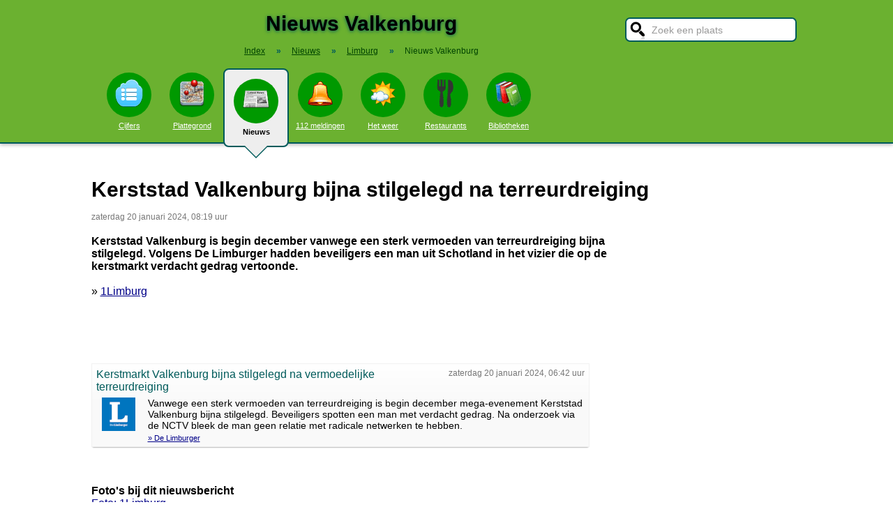

--- FILE ---
content_type: text/html; charset=UTF-8
request_url: https://www.stadindex.nl/valkenburg/3156984-kerstmarkt-valkenburg-bijna-stilgelegd-na-vermoedelijke-terreurdreiging
body_size: 7226
content:
<!DOCTYPE html>
<HTML lang="NL" prefix="og: http://ogp.me/ns#">
<HEAD>
<TITLE>Kerststad Valkenburg bijna stilgelegd na terreurdreiging</TITLE>
<meta charset="UTF-8">
<meta name="description" content="Kerststad Valkenburg is begin december vanwege een sterk vermoeden van terreurdreiging bijna stilgelegd.">
<meta name="twitter:card" content="summary">
<meta name="twitter:site" content="@Stadindex">
<meta property="og:url" content="https://www.stadindex.nl/valkenburg/3156984-kerstmarkt-valkenburg-bijna-stilgelegd-na-vermoedelijke-terreurdreiging">
<meta property="og:title" content="Kerststad Valkenburg bijna stilgelegd na terreurdreiging">
<meta property="og:description" content="Kerststad Valkenburg is begin december vanwege een sterk vermoeden van terreurdreiging bijna stilgelegd.">
<meta property="og:site_name" content="Stadindex.nl">
<meta property="og:locale" content="nl_NL">
<meta property="og:type" content="article">
<meta property="og:image" content="https://images.regiogroei.cloud/8ded3c6a29e7d9530a3bdc496276003f/552x310/1b2382b3-eb9e-33bf-945f-3412b943625c.jpg">
<script type="application/ld+json">{
 "@context": "https://schema.org",
 "@type": "NewsArticle",
 "mainEntityOfPage": "https://www.stadindex.nl/valkenburg/3156984-kerstmarkt-valkenburg-bijna-stilgelegd-na-vermoedelijke-terreurdreiging",
 "headline": "Kerststad Valkenburg bijna stilgelegd na terreurdreiging",
 "description": "Kerststad Valkenburg is begin december vanwege een sterk vermoeden van terreurdreiging bijna stilgelegd.",
 "url": "https://www.stadindex.nl/valkenburg/3156984-kerstmarkt-valkenburg-bijna-stilgelegd-na-vermoedelijke-terreurdreiging",
 "author": {"@type": "Organization","name": "1Limburg"},
 "datePublished": "2024-01-20T08:19:30+01:00",
 "dateModified": "2024-01-20T08:19:30+01:00",
 "articleSection": ["Limburg","Valkenburg"],
 "image": ["https://images.regiogroei.cloud/8ded3c6a29e7d9530a3bdc496276003f/552x310/1b2382b3-eb9e-33bf-945f-3412b943625c.jpg","https://static.limburger.nl/Assets/Images_Upload/2024/01/19/f0ae345c-176b-410a-84a2-c421b764a1e8.jpg?maxwidth=720&scale=downscaleonly"],
 "publisher": {"@type": "Organization","name": "Stadindex.nl","logo": {"@type": "imageObject","url": "https://www.stadindex.nl/pics/stadindex_logo.png","width": 192,"height": 192}}
 }</script><style>BODY{height:100%;padding:0;margin:0;font-family:Arial;font-size:16px}H1{margin:0;padding:17px 0 12px;font-size:30px;text-shadow:#005b5b 0 1px 5px}H2{font-family:Arial;font-size:18px;margin:0 0 5px 0}IMG{border:0}A{color:#008}A:hover{color:#03c}INPUT,SELECT,TEXTAREA{font-family:Roboto,Arial,sans-serif;font-size:13px;border:2px solid #005b5b;padding:6px;outline:0;border-radius:7px;background-color:#fff}INPUT:focus{border:2px outset #333}.button{border-color:#ddd;background:#eee}#inputsearch{width:200px;background:#fff url(/pics/sprites.png) -440px 0 no-repeat;color:#999;font-size:14px;padding:8px 6px 7px 36px}#inputsearch:focus{color:#000}#lijstsearch{position:relative;top:-2px;width:244px;max-height:0;transition:max-height .4s ease-in-out;overflow:hidden;z-index:9999;background:#3f3f3f linear-gradient(to bottom,#3f3f3f 40%,#222);border:0}#lijstsearch A{color:#fff;border-bottom:1px solid #000;border-top:1px solid #555}#lijstsearch A:hover{background-color:#555}header{width:100%;background:#6bb130;text-align:center;border-bottom:2px solid #005b5b;box-shadow:0 2px 5px #bbb}.breadcrumbs{list-style:none;margin-bottom:18px;padding:0;margin:0 0 17px 0;color:#005b5b}.breadcrumbs LI{display:inline-block;font-size:12px}.breadcrumbs LI A{color:#040}.breadcrumbs LI A:hover{color:#dfd}.breadcrumbs LI B{margin:0 15px 0 12px}nav A .circle{display:block;background:#090;width:64px;height:54px;border-radius:32px;padding-top:10px}nav A .circle DIV{width:40px;height:40px;margin:auto;background-image:url(/pics/sprites.png)}nav A:hover .circle{background:#a9e569;padding-top:10px}nav A{float:left;width:90px;color:#fff;font-size:11px}nav A:hover{color:#bfb}nav .active{font-weight:700;color:#000;text-decoration:none}nav .active:hover{color:#000}#mainwrapper{max-width:1024px;min-height:700px;margin:32px auto;font-family:Roboto,Arial,sans-serif;padding-left:5px}#content{float:left;min-width:65%;max-width:805px}aside .table{float:left;margin:0 10px 35px 35px;width:150px}aside{padding-left:10px}.weer_deg1{font-weight:700;font-size:29px;color:#085;text-shadow:#aaa 1px 1px 5px}.weer_deg2{position:relative;top:-2px;left:2px;font-size:16px;color:#000}.foto{border:1px solid #ddd;padding:2px;box-shadow:0 4px 2px -3px #bbb}.table,TABLE{font-size:14px;border-collapse:collapse;background:#fafafa linear-gradient(to bottom,#fff,#f9f9f9 60px);box-shadow:0 2px 2px -2px #555}.table{padding:6px;border:1px solid #f1f1f1;background:#f9f9f9 linear-gradient(to bottom,#fff,#f9f9f9 60px)}.tabletitle{color:#005b5b;margin-bottom:5px}.tabletitlebig{color:#005b5b;font-size:16px}.light{color:#aaa;font-size:12px;text-align:right;padding-right:5px}TR:hover{color:#080;background:#f9f9f9 linear-gradient(to bottom,#fff 30%,#f9f9f9)}TD{padding:4px 2px 4px 7px}TH{color:#005b5b;font-weight:400;padding:4px;background:#fff;text-align:left}.tablesmall{max-width:800px;background:0 0;box-shadow:none}.tablesmall TR{background:0 0}.tablesmall TD{padding:1px 2px 2px 7px}.tablesmall A:visited{color:#77a}.lijst{background:#f6f9f6 linear-gradient(to bottom,#fff 30%,#f6f9f6);border:1px solid #eee}.lijst A{display:block;background-image:url(/pics/dot.png);background-repeat:no-repeat;background-position:left;line-height:30px;padding:8px 0 6px 30px;border-bottom:1px solid #eee;text-decoration:none;text-align:left}.lijst A:hover{background-color:#6bb130;color:#000}.listtable li{min-width:225px;width:33%;max-width:250px;float:left}.balkperc{display:inline-block;background:#a9e569;height:11px;border:1px solid gray;margin-right:8px;padding-right:5px;text-align:right;font-size:11px;line-height:12px}.Aplaats{text-decoration:none;background:#fff;border:1px solid #a9e569;border-radius:5px;padding:1px 6px 1px 6px;white-space:nowrap;font-size:12px}.Aplaats:hover{border-color:#005b5b}footer{clear:both;width:100%;min-height:120px;background:#3f3f3f linear-gradient(to bottom,#3f3f3f 40%,#222);border-top:1px solid #777;color:#b80;text-shadow:#000 0 1px 2px;margin-top:64px;font-size:14px;box-shadow:0 -3px 4px #bbb}footer DIV{float:left;margin:30px 30px 0 30px}footer #footcontent{display:table;max-width:1030px;margin:auto;float:none}footer A{color:#b80}footer A:hover{color:#299}footer .divider{width:1px;background:#000;height:75px;border-right:1px solid #555;margin:20px 70px 0 70px}#plattegrondtop{box-sizing:border-box;background:#f9f9f9;width:100%;border:1px solid #ccc;border-bottom:none;padding:0 10px 2px 10px;border-radius:9px 9px 0 0}#plattegrondtop A{font-size:11px;margin-right:18px}.boxtext{max-width:770px;background:#f6f9f6 linear-gradient(to bottom,#fff 30%,#f6f9f6);border:1px solid #eee;border-radius:10px;font-size:14px;padding:12px;margin-bottom:4px;box-shadow:0 1px 3px #bbb}.boxtextnr{position:relative;top:5px;left:-5px;border:1px solid #555;border-radius:30px;background:#6bb130;color:#fff;padding:0 6px 0 6px;margin-right:2px}.boxtextlabel{position:relative;top:-22px;left:-4px;float:right;color:#a06}.lighttext{color:#777;font-size:12px}.lighttext A{color:#777;text-decoration:none}.lighttext A:hover{text-decoration:underline}.smalltext{font-size:13px}.tabs{padding:20px 0 16px 0;height:50px}.tabs A{border-radius:6px;padding:4px 20px 3px 20px;margin-right:20px;font-size:16px;margin-bottom:16px;float:left}.tabs A:hover{background:#a9e569}.tabs .active{margin-bottom:25px;background:#f6f9f6;border:2px solid #005b5b;text-decoration:none;color:#000;cursor:default}.tabs .active:hover{background:#f6f9f6}.tabarrow-down{width:0;height:0;border-left:18px solid transparent;border-right:18px solid transparent;border-top:18px solid #f6f9f6;position:relative;top:42px;left:-50px;margin-right:-32px}.tabarrow-down SPAN{width:0;height:0;border-left:20px solid transparent;border-right:20px solid transparent;border-top:20px solid #005b5b;position:absolute;top:-18px;left:-20px;z-index:-1}.adsize_97090{width:100%;height:100px}@media(min-width:1001px){.adsize_97090{width:970px;height:90px}}.adsize_160600{width:100%;height:50px}@media(min-width:1001px){.adsize_160600{width:160px;height:600px}}@media (min-width:1001px){header{height:204px;min-width:1030px}#toptop{width:1000px;margin:auto}#topsearch{float:right;padding-top:25px;height:60px;overflow:visible}nav{width:1000px;margin:auto;overflow-y:visible}nav A .circle{margin:6px auto 6px}nav .active{height:104px;padding-top:5px;background:#eee;border:2px solid #005b5b;border-radius:8px}nav .active .circle{margin-top:8px}nav .active:hover .circle{background:#090;padding-top:10px}.arrow-down{width:0;height:0;border-left:18px solid transparent;border-right:18px solid transparent;border-top:18px solid #eee;position:relative;top:12px;left:27px}.arrow-down DIV{width:0;height:0;border-left:20px solid transparent;border-right:20px solid transparent;border-top:20px solid #005b5b;position:relative;top:-18px;left:-20px;z-index:-1}#openmenu{display:none}#openzoek{display:none}.sluit{display:none}#content{width:805px}aside{float:left;width:164px}}@media (max-width:1001px){header{min-height:104px}#topsearch{z-index:9999;background:#ddd;width:0;height:0;transition:height .4s ease-out;box-shadow:1px 2px 5px #000;position:fixed;top:0;right:0;overflow:hidden}nav{z-index:9999;background:#ddd;width:0;height:0;transition:left .4s ease-out;box-shadow:1px 2px 5px #000;position:fixed;top:0;left:-200px;overflow-y:hidden}nav{padding-left:8px}nav A{color:#555}nav A .circle{margin:18px auto 6px}nav .active .circle{background:#a9e569}#openmenu{float:left;background:#6bc130;border:1px solid #6ba130;border-radius:5px;margin:5px;padding:4px;text-decoration:none;font-size:12px;color:#000}#openmenu HR{width:35px;border:1px solid #000;margin:4px 0;box-shadow:0 1px 1px #388}.sluit{display:block;float:right;margin-left:200px;padding-top:5px;width:35px;height:30px;background:#ccc;font-size:20px;text-decoration:none;font-weight:700;color:#000}#openzoek{float:right;background:#6bc130 url(/pics/sprites.png) -440px 0 no-repeat;border:1px solid #6ba130;border-radius:5px;margin:5px;padding:29px 7px 1px 7px;text-decoration:none;font-size:12px;color:#000}#sluitzoek{margin-bottom:5px}.arrow-down{display:none}footer .divider{display:none}#overlay{background-color:#000;opacity:0;transition:opacity .5s;width:0;height:0;position:fixed;top:0;left:0;z-index:5000}}@media (min-width:770px){#lijstprovincies{width:230px}}@media (max-width:525px){#kaartnl{display:none}aside .table{width:95%;margin-left:0}.fullwidthonmobile{width:98%;margin:0}table{width:98%}}@media (max-width:700px){#content{width:98%}#lijstprovincies A{float:left;width:50%;box-sizing:border-box}.listtable{max-height:400px;overflow-y:auto}}</style>
<SCRIPT defer SRC="/script.min.js"></SCRIPT>
<link rel="alternate" type="application/rss+xml" title="StadIndex.nl - Nieuws uit Valkenburg" href="https://www.stadindex.nl/nieuws/valkenburg/rss.xml"/>
<meta name="viewport" content="width=device-width, initial-scale=1">
<script async src="https://www.googletagmanager.com/gtag/js?id=G-KQQF6LV7JY"></script>
<script>window.dataLayer = window.dataLayer || []; function gtag(){dataLayer.push(arguments);} gtag('js', new Date()); gtag('config', 'G-KQQF6LV7JY');</script>
</HEAD>
<BODY><header><a href="#" id="openmenu"><hr><hr><hr>menu</a><a href="#" id="openzoek">zoek</a><DIV ID="toptop"><DIV ID="topsearch"><a href="#" id="sluitzoek" CLASS="sluit">X</a><form id="formsearchplaats" STYLE="width:244px;margin:auto"><INPUT ID="inputsearch" VALUE="Zoek een plaats" autocomplete="off"><INPUT TYPE="hidden" ID="inputcat" VALUE="nieuws"><DIV CLASS=lijst ID="lijstsearch"></DIV></form></DIV><H1>Nieuws Valkenburg</H1><ol itemscope itemtype="https://schema.org/BreadcrumbList" class="breadcrumbs"><li><a href="/">Index</a></li>
<li itemprop="itemListElement" itemscope itemtype="https://schema.org/ListItem"><b>&raquo;</b><a itemprop="item" href="/nieuws"><span itemprop="name">Nieuws</span></a><meta itemprop="position" content="1" /></li>
<li itemprop="itemListElement" itemscope itemtype="https://schema.org/ListItem"><b>&raquo;</b><a itemprop="item" href="/nieuws/limburg" title="Nieuws Limburg"><span itemprop="name">Limburg</span></a><meta itemprop="position" content="2" /></li>
<li itemprop="itemListElement" itemscope itemtype="https://schema.org/ListItem"><b>&raquo;</b><a itemprop="item" href="/nieuws/valkenburg" style="text-decoration:none"><span itemprop="name">Nieuws Valkenburg</span></a><meta itemprop="position" content="3" /></li>
</ol></DIV><nav id="nav"><a href="#" id="sluitmenu" CLASS="sluit">X</a><A HREF="/valkenburg" TITLE="Aantal inwoners Valkenburg"><DIV CLASS="circle"><DIV STYLE="background-position:200px 0"></DIV></DIV>Cijfers</A>
<A HREF="/plattegrond/valkenburg" TITLE="Plattegrond Valkenburg"><DIV CLASS="circle"><DIV STYLE="background-position:160px 0"></DIV></DIV>Plattegrond</A><A HREF="/nieuws/valkenburg" TITLE="Nieuws Valkenburg" CLASS="active"><DIV CLASS="circle"><DIV STYLE="background-position:440px 0"></DIV></DIV>Nieuws<DIV CLASS="arrow-down"><DIV></DIV></DIV></A><A HREF="/112/valkenburg" TITLE="112 Valkenburg"><DIV CLASS="circle"><DIV STYLE="background-position:320px 0"></DIV></DIV>112 meldingen</A><A HREF="/weer/valkenburg" TITLE="Weer Valkenburg"><DIV CLASS="circle"><DIV STYLE="background-position:400px 0"></DIV></DIV>Het weer</A><A HREF="/restaurant/valkenburg" TITLE="Restaurant Valkenburg"><DIV CLASS="circle"><DIV STYLE="background-position:120px 0"></DIV></DIV>Restaurants</A><A HREF="/bibliotheek/valkenburg" TITLE="Bibliotheek Valkenburg"><DIV CLASS="circle"><DIV STYLE="background-position:280px 0"></DIV></DIV>Bibliotheken</A></nav></header><DIV ID="mainwrapper"><DIV ID="content"><DIV STYLE="font-family:Arial;margin-bottom:40px"><H1 STYLE="text-shadow:none">Kerststad Valkenburg bijna stilgelegd na terreurdreiging</H1><SPAN CLASS="lighttext">zaterdag 20 januari 2024, 08:19 uur</SPAN><BR><BR><B>Kerststad Valkenburg is begin december vanwege een sterk vermoeden van terreurdreiging bijna stilgelegd. Volgens De Limburger hadden beveiligers een man uit Schotland in het vizier die op de kerstmarkt verdacht gedrag vertoonde.</B><BR><BR>&raquo; <A HREF="https://www.1limburg.nl/nieuws/2370432/kerststad-valkenburg-bijna-stilgelegd-na-terreurdreiging" TARGET="_blank">1Limburg</A><br><br><BR><BR><DIV CLASS="table" STYLE="max-width:700px;margin-top:40px"><SPAN STYLE="float:right" CLASS="lighttext">zaterdag 20 januari 2024, 06:42 uur</SPAN><DIV STYLE="margin-bottom:6px" CLASS="tabletitlebig">Kerstmarkt Valkenburg bijna stilgelegd na vermoedelijke terreurdreiging</DIV><SPAN STYLE="float:left;margin:0 18px 8px 8px"><IMG WIDTH="48" HEIGHT="48" ALT="De Limburger" SRC="/pics/logo/35.png"></SPAN>Vanwege een sterk vermoeden van terreurdreiging is begin december mega-evenement Kerststad Valkenburg bijna stilgelegd. Beveiligers spotten een man met verdacht gedrag. Na onderzoek via de NCTV bleek de man geen relatie met radicale netwerken te hebben.<BR><DIV STYLE="margin-top:4px;font-size:11px"><A HREF="https://www.limburger.nl/cnt/dmf20240119_95656058" TARGET="_blank">&raquo; De Limburger</A></DIV></DIV><BR><BR><BR><B>Foto's bij dit nieuwsbericht</B><BR><A HREF="https://images.regiogroei.cloud/8ded3c6a29e7d9530a3bdc496276003f/552x310/1b2382b3-eb9e-33bf-945f-3412b943625c.jpg" TARGET="_blank">Foto: 1Limburg</A><BR><A HREF="https://static.limburger.nl/Assets/Images_Upload/2024/01/19/f0ae345c-176b-410a-84a2-c421b764a1e8.jpg?maxwidth=720&scale=downscaleonly" TARGET="_blank">Foto: De Limburger</A><BR><DIV STYLE="clear:both"></DIV></DIV><H2>Meer nieuws uit Valkenburg</H2><TABLE CLASS="tablesmall"><TR><TD CLASS="light" STYLE="max-width:120px">20 december 17:44</TD><TD><A STYLE="text-decoration:none" HREF="/valkenburg/3473561-38-jarige-man-uit-belgi-slachtoffer-dodelijke-aanrijding-a79">Slachtoffer dodelijke aanrijding A79 blijkt 38-jarige man uit België</A></TD></TR><TR><TD CLASS="light" STYLE="max-width:120px">18 december 13:07</TD><TD><A STYLE="text-decoration:none" HREF="/valkenburg/3472519-onderzoek-naar-overledene-op-a79-in-volle-gang">Onderzoek naar overledene op A79 in volle gang</A></TD></TR><TR><TD CLASS="light" STYLE="max-width:120px">15 december 16:37</TD><TD><A STYLE="text-decoration:none" HREF="/valkenburg/3470932-overleden-persoon-op-rijbaan-autosnelweg">Toedracht dood man op A79 nog onbekend: politie sluit geen scenario’s uit</A></TD></TR><TR><TD CLASS="light" STYLE="max-width:120px">17 november 17:31</TD><TD><A STYLE="text-decoration:none" HREF="/valkenburg/3458359-bijna-6-miljoen-tegels-gewipt-deze-gemeente-is-de-grote-winnaar-overstroming-als-kans-gezien">Valkenburg wipt landelijk de meeste tegels per inwoner en wint het NK in categorie kleine gemeenten</A></TD></TR><TR><TD CLASS="light" STYLE="max-width:120px">30 oktober 00:55</TD><TD><A STYLE="text-decoration:none" HREF="/valkenburg/3450046-pvv-levert-fors-in-maar-blijft-grootste-in-valkenburg-aan-de-geul-grote-winst-d66-en-cda">VVD blijft ongeveer gelijk op tweede plek in Valkenburg, PVV stijgt er bovenuit</A></TD></TR><TR><TD CLASS="light" STYLE="max-width:120px">4 september 17:41</TD><TD><A STYLE="text-decoration:none" HREF="/valkenburg/3425085-twee-bussen-botsen-hard-hulpdiensten-groots-ingezet">Gewonden na botsing lijnbussen</A></TD></TR><TR><TD CLASS="light" STYLE="max-width:120px">1 september 19:45</TD><TD><A STYLE="text-decoration:none" HREF="/valkenburg/3423319-les-geleerd-van-wilhelminatoren-tweejaarlijkse-controle-op-publiekstoegankelijke-monumenten">Van bestuursdwang tot aangifte: hoe gemeenten omgaan met verval, instortingen en nalatige eigenaren</A></TD></TR><TR><TD CLASS="light" STYLE="max-width:120px">9 april 15:59</TD><TD><A STYLE="text-decoration:none" HREF="/valkenburg/3362544-om-verdenkt-mark-gillis-van-valsheid-in-geschrifte-in-procedure-rond-camping">Zo vader, zo zoon: ook Mark Gillis voor de rechter</A></TD></TR><TR><TD CLASS="light" STYLE="max-width:120px">20 maart 06:54</TD><TD><A STYLE="text-decoration:none" HREF="/valkenburg/3352940-betonrot-in-je-woning-hoe-gevaarlijk-is-het-en-kun-je-het-voorkomen">Wilhelminatoren niet ingestort door betonrot, oorzaak nog onbekend: ‘Stop met vingerwijzen’</A></TD></TR><TR><TD CLASS="light" STYLE="max-width:120px">17 maart 17:32</TD><TD><A STYLE="text-decoration:none" HREF="/valkenburg/3351605-wilhelminatoren-valkenburg-plotseling-ingestort">Burgemeester Valkenburg na instorten Wilhelminatoren: ‘Heel Nederland kan hiervan leren’</A></TD></TR><TR><TD CLASS="light" STYLE="max-width:120px">17 maart 17:13</TD><TD><A STYLE="text-decoration:none" HREF="/valkenburg/3352137-wilhelminatoren-moest-worden-opgeknapt-vanwege-betonrot">Wilhelminatoren in Valkenburg moest worden opgeknapt wegens betonrot</A></TD></TR><TR><TD CLASS="light" STYLE="max-width:120px">3 maart 08:58</TD><TD><A STYLE="text-decoration:none" HREF="/valkenburg/3345600-brand-in-auto-verspreidt-naar-schuur">Autobrand slaat over op schuur</A></TD></TR><TR><TD CLASS="light" STYLE="max-width:120px">20 januari 19:26</TD><TD><A STYLE="text-decoration:none" HREF="/valkenburg/3326461-persoon-overleden-bij-ongeval">Man overleden na opzettelijke aanrijding</A></TD></TR><TR><TD CLASS="light" STYLE="max-width:120px">20 november 13:45</TD><TD><A STYLE="text-decoration:none" HREF="/valkenburg/3300974-inloopavond-over-aanpak-wateroverlast-in-het-geuldal">Wateroverlast door verstopte regenpijp</A></TD></TR><TR><TD CLASS="light" STYLE="max-width:120px">13 november 18:17</TD><TD><A STYLE="text-decoration:none" HREF="/valkenburg/3297747-valkenburg-wil-overleg-met-buurgemeenten-over-zwembad-voor-het-heuvelland">Valkenburg aan de Geul wil gezamenlijk zwembad in het Heuvelland</A></TD></TR><TR><TD CLASS="light" STYLE="max-width:120px">5 november 06:15</TD><TD><A STYLE="text-decoration:none" HREF="/valkenburg/3293330-onrust-in-valkenburg-over-toekomst-openluchttheater">Mogelijk toch aantal popconcerten toegestaan in Openluchttheater Valkenburg</A></TD></TR><TR><TD CLASS="light" STYLE="max-width:120px">17 oktober 10:44</TD><TD><A STYLE="text-decoration:none" HREF="/valkenburg/3284494-flat-ontruimd-na-explosie-in-appartement">Explosie bij woning aan het Duyfrakplein in Valkenburg</A></TD></TR><TR><TD CLASS="light" STYLE="max-width:120px">14 oktober 10:20</TD><TD><A STYLE="text-decoration:none" HREF="/valkenburg/3282921-brommerrijder-rijdt-sloot-in">Fietser gewond bij aanrijding met auto</A></TD></TR><TR><TD CLASS="light" STYLE="max-width:120px">31 augustus 11:32</TD><TD><A STYLE="text-decoration:none" HREF="/valkenburg/3262197-zes-peperdure-racefietsen-gestolen-in-valkenburg-waaronder-uniek-exemplaar-van-mathieu-van-der-poel">Zes peperdure racefietsen gestolen in Valkenburg, waaronder uniek exemplaar van Mathieu van der Poel</A></TD></TR><TR><TD CLASS="light" STYLE="max-width:120px">30 augustus 13:32</TD><TD><A STYLE="text-decoration:none" HREF="/valkenburg/3261759-hennepkwekerij-en-illegale-massagesalon-gevonden-in-valkenburg">Illegale massagesalon en wietkwekerij in aanbouw opgerold in huurwoning in Valkenburg</A></TD></TR></TABLE><a href="/nieuws/valkenburg/rss.xml" target="_blank" title="Volg het nieuws uit Valkenburg via RSS."><img width="42" height="18" alt="RSS." src="/pics/rss.png"></a><BR><BR><br><br></DIV><aside></aside></DIV><footer><DIV ID="footcontent"><DIV>&copy; 2026 - StadIndex.nl is onderdeel van <A HREF="http://www.obedo.nl" TARGET="_blank">Obedo</A><BR><BR><A HREF="/contact.php" TITLE="Contact opnemen">Contact</A>&nbsp; | &nbsp;<A HREF="https://twitter.com/Stadindex" TITLE="Volg @Stadindex via Twitter" TARGET="_blank">Twitter</A>&nbsp; | &nbsp;<A HREF="/nieuws/valkenburg/rss.xml" TITLE="Nieuws uit Valkenburg via RSS">RSS feed</A>&nbsp; | &nbsp;<A HREF="https://chrome.google.com/webstore/detail/stadindexnl/aolegplabejmiadmkcogddajdlclgdci" TITLE="Download onze Google Chrome extensie" TARGET="_blank">Chrome Extensie</A>&nbsp; | &nbsp;<A HREF="/disclaimer.php">Disclaimer</A></DIV><DIV CLASS="divider"></DIV><DIV><SCRIPT defer SRC="https://www.istats.nl/count.php?cid=10286"></SCRIPT></DIV></DIV></footer><DIV ID="overlay"></DIV></BODY></HTML>